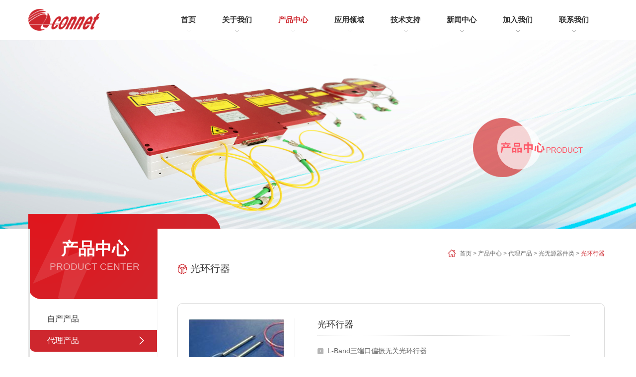

--- FILE ---
content_type: text/html
request_url: http://www.shconnet.com.cn/0bd468b1-1923-7b74-cfc5-278c1a86a391/
body_size: 10479
content:
<!DOCTYPE html>
<html>
<head>
    <meta charset="utf-8">
    <meta http-equiv="X-UA-Compatible" content="IE=edge" />
    <title>光环行器</title>
    <meta name="keywords" content="光环行器" />
    <meta name="description" content="光环行器" />
    <link rel="shortcut icon" href="/images/favicon.ico">
    <link rel="stylesheet" href="/css/style.css" />
    <link rel="stylesheet" href="/css/jquery.mCustomScrollbar.css" />
    <!--[if lt IE 9]>
    <script src="http://apps.bdimg.com/libs/html5shiv/r29/html5.min.js"></script>
    <script src="http://apps.bdimg.com/libs/respond.js/1.4.2/respond.min.js"></script>
    <![endif]-->
	<meta name="baidu-site-verification" content="code-p54CERlj6x" />
    <link rel="shortcut icon" href="/images/favicon.ico">
<meta name="baidu-site-verification" content="2n3VDmikj5" />
<script>
(function(){
    var bp = document.createElement('script');
    var curProtocol = window.location.protocol.split(':')[0];
    if (curProtocol === 'https') {
        bp.src = 'https://zz.bdstatic.com/linksubmit/push.js';
    }
    else {
        bp.src = 'http://push.zhanzhang.baidu.com/push.js';
    }
    var s = document.getElementsByTagName("script")[0];
    s.parentNode.insertBefore(bp, s);
})();
</script>
<meta baidu-gxt-verify-token="2b224b14b6261afcd0c55817758e4b6e">
</head>
<body>
    <nav class="nav container">
        <span class="logo"><a href="/"><img src="/images/logo.png" alt="上海瀚宇光纤通信技术有限公司" />
</a></span>
        <ul>
            <li><a href="/">首页</a></li>
            <li>
                <a href="/about.shtml">关于我们</a>
                <div class="subnav">
                    
                            <a href="/about.shtml">公司简介</a>
                        
                            <a href="/honor.shtml">企业荣誉</a>
                        
                            <a href="/2a584903-27c8-b34e-4a7b-f2821130c2e3.shtml">知识产权</a>
                        
                            <a href="/history.shtml">企业大事</a>
                        
                            <a href="/bearing.shtml">企业风采</a>
                        
                </div>
            </li>
            <li style="position: static;" class="active">
                <a href="/product/">产品中心
</a>
                <div class="navmenu">
                    <div class="container">
                        <div class="li-1">
                            <fieldset class="t1">
                                <legend align="center">自产产品</legend>
                            </fieldset>
                            
                                    <dl>
                                        <dt><a href="/product/">明星产品</a></dt>
                                        <dd>
                                            
                                                    <a href="/49efd128-5199-8a9f-ad03-1ebc0ad075e1/">New！2um波段准连续（QCW）光纤激光器</a>
                                                
                                                    <a href="/d3a022c3-b4b3-64f2-602a-97e7b0c91c03/">冷原子用单频光纤激光器</a>
                                                
                                                    <a href="/3443ba25-5e83-6807-021d-d336202bbb21/">CoSF-D型窄线宽单频光纤激光器</a>
                                                
                                                    <a href="/jgq0710/">长脉冲单频保偏光纤激光器</a>
                                                
                                        </dd>
                                    </dl>
                                
                                    <dl>
                                        <dt><a href="/product/">激光雷达光源</a></dt>
                                        <dd>
                                            
                                                    <a href="/3f707496-f3d2-1837-bb4e-1bde17f56e1a/">相干激光雷达光源</a>
                                                
                                                    <a href="/1752d15e-dd71-1595-7e68-925cec02524e/">非相干激光雷达光源</a>
                                                
                                                    <a href="/cyjgldgy/">车用激光雷达光源</a>
                                                
                                        </dd>
                                    </dl>
                                
                                    <dl>
                                        <dt><a href="/product/">激光光源</a></dt>
                                        <dd>
                                            
                                                    <a href="/eebbc2ba-b01b-cf69-41c7-9c4a06aaaf9a/">ASE光源</a>
                                                
                                                    <a href="/877dce62-4ee9-36f3-46b4-2a912c2f9b33/">单模泵浦光源</a>
                                                
                                                    <a href="/6e630539-aabc-b83f-80e8-f24a40eb4e17/">多模泵浦光源</a>
                                                
                                                    <a href="/69608a87-ce68-ec3e-9845-ac65397e6f9d/">单模半导体激光光源</a>
                                                
                                                    <a href="/b67ae57d-f5b0-5ab5-ce9b-809c4b84e03f/">单频半导体激光光源</a>
                                                
                                                    <a href="/4f8aba4d-184e-44b4-692f-685549dcbf66/">DFB型半导体激光光源</a>
                                                
                                                    <a href="/66bf0b3a-7d8f-222d-257c-f4744d9dbc77/">SLD宽带光源</a>
                                                
                                                    <a href="/3b005f61-1066-0c8f-1e36-b6cb782345dc/">可调谐激光光源</a>
                                                
                                                    <a href="/9a5eefeb-1b16-3ac3-3ce7-6d0e369182fb/">2um测试光源</a>
                                                
                                        </dd>
                                    </dl>
                                
                                    <dl>
                                        <dt><a href="/product/">窄线宽单频光纤激光器 </a></dt>
                                        <dd>
                                            
                                                    <a href="/14799d53-cd6b-c838-23c8-7c6bbea66d6e/">冷原子用单频光纤激光器</a>
                                                
                                                    <a href="/6091967b-e2d1-6374-6378-c9aa9e30a8fd/">CoSF-D-YB系列</a>
                                                
                                                    <a href="/e463baa4-11ee-ec79-d5c5-0a23e190cafb/">CoSF-D-ER系列</a>
                                                
                                                    <a href="/abce69ac-a3f4-861d-7a5b-80d883f5b3e2/">CoSF-D-EY系列</a>
                                                
                                                    <a href="/fd64f63c-b038-35d8-730f-43605d657535/">CoSF-D-TM系列</a>
                                                
                                                    <a href="/6d58b286-9e71-4399-c6b8-766973775c8a/">CoSF-R-YB系列</a>
                                                
                                                    <a href="/dc4952c7-1a7f-a4a1-cee3-1145d728ff3f/">CoSF-R-ER系列</a>
                                                
                                                    <a href="/e9cdc9ce-2dd5-7208-6a22-f7572a80df52/">CoSF-R-TM系列</a>
                                                
                                        </dd>
                                    </dl>
                                
                                    <dl>
                                        <dt><a href="/product/">1.0um波段光纤激光器</a></dt>
                                        <dd>
                                            
                                                    <a href="/21089cc5-7c0a-4cc1-caff-5ea25f30c255/">宽谱(nm)连续光纤激光器</a>
                                                
                                                    <a href="/770285ff-6b98-b30c-4936-8bbbfec7f288/">锁模光纤激光器（ps/fs）</a>
                                                
                                                    <a href="/089bbe2a-b06f-0bd6-4777-9e406eac9f2e/">纳秒（ns）脉冲光纤激光器 </a>
                                                
                                                    <a href="/2ab1d8c1-d6f8-3ca8-0b90-fa178bbcb5c6/">拉曼光纤激光器</a>
                                                
                                        </dd>
                                    </dl>
                                
                                    <dl>
                                        <dt><a href="/product/">1.5um波段光纤激光器</a></dt>
                                        <dd>
                                            
                                                    <a href="/83fd304f-1c86-d79f-8c6c-c9fbb0b00cb3/">宽谱(nm)连续光纤激光器</a>
                                                
                                                    <a href="/42534a24-3ebe-58b4-1f3b-e5bf69d50ca9/">锁模光纤激光器（ps/fs）</a>
                                                
                                                    <a href="/a1207f6e-16eb-e171-73a8-650ee451f545/">纳秒（ns）脉冲光纤激光器</a>
                                                
                                                    <a href="/ce149327-334d-03e8-81e0-df43adcde31d/">拉曼光纤激光器</a>
                                                
                                        </dd>
                                    </dl>
                                
                                    <dl>
                                        <dt><a href="/product/">2.0um波段光纤激光器</a></dt>
                                        <dd>
                                            
                                                    <a href="/0cfe1beb-8a10-506f-1462-df5c7c636f5b/">New！ 准连续（QCW）光纤激光器</a>
                                                
                                                    <a href="/762485e7-d1fd-949a-e2c2-f36045dcf7f5/">窄线宽(MHz/GHz)连续光纤激光器</a>
                                                
                                                    <a href="/88873ced-547e-9c59-b7b2-934edc775841/">锁模光纤激光器（ps/fs）</a>
                                                
                                                    <a href="/3e5290b0-2b7c-291d-38f0-bd46ed2bd5c7/">纳秒（ns）脉冲光纤激光器</a>
                                                
                                                    <a href="/5b0801a1-db4b-327e-7f81-a439d85aa8c2/">拉曼光纤激光器</a>
                                                
                                        </dd>
                                    </dl>
                                
                                    <dl>
                                        <dt><a href="/product/">1.0um波段光纤放大器</a></dt>
                                        <dd>
                                            
                                                    <a href="/85d1dfd7-967c-dd6f-bed3-18b513d5c6c0/">高功率单频保偏光纤放大器</a>
                                                
                                                    <a href="/mcgqfdq/">脉冲光纤放大器</a>
                                                
                                        </dd>
                                    </dl>
                                
                                    <dl>
                                        <dt><a href="/product/">1.5um波段光纤放大器</a></dt>
                                        <dd>
                                            
                                                    <a href="/98aa5322-18fc-e7c9-77e9-3d068ae8d793/">高功率单频保偏光纤放大器</a>
                                                
                                                    <a href="/ab391372-43aa-759e-0495-c3b3b8d1474e/">EDFA掺铒光纤放大器</a>
                                                
                                                    <a href="/f22db48d-bf41-febc-a4ac-e6cbcd74487f/">EYDFA铒镱共掺光纤放大器</a>
                                                
                                                    <a href="/mcgqfdq1_5/">脉冲光纤放大器</a>
                                                
                                                    <a href="/f38d71be-a8ea-9446-7a84-9d9f0846c194/">拉曼光纤放大器</a>
                                                
                                        </dd>
                                    </dl>
                                
                                    <dl>
                                        <dt><a href="/product/">2.0um波段光纤放大器</a></dt>
                                        <dd>
                                            
                                                    <a href="/7e7bae18-aaca-ca03-1f10-0d6d8f55997e/">高功率单频保偏光纤放大器</a>
                                                
                                                    <a href="/77a2dc14-6e54-3259-0777-66595f0108e0/">高功率连续掺铥光纤放大器</a>
                                                
                                                    <a href="/gqfdq/">脉冲光纤放大器</a>
                                                
                                        </dd>
                                    </dl>
                                
                                    <dl>
                                        <dt><a href="/product/">光纤光栅</a></dt>
                                        <dd>
                                            
                                                    <a href="/c4def40e-efb7-e1e4-9935-f809e61e24d7/">高功率双包层光纤光栅</a>
                                                
                                                    <a href="/f8073ada-3901-d21b-f9a3-4e9f12d6be60/">相移光栅</a>
                                                
                                                    <a href="/dd2b182b-b152-a2e9-4e3f-383d592d8432/">超快脉冲展宽器</a>
                                                
                                                    <a href="/3989b544-d999-86a2-30c5-69c771e03b8f/">超窄带光纤滤波器</a>
                                                
                                                    <a href="/510ca5ac-ef85-b8e9-e5ff-6912b10ca2dc/">色散补偿啁啾光纤光栅</a>
                                                
                                        </dd>
                                    </dl>
                                
                                    <dl>
                                        <dt><a href="/product/">光器件</a></dt>
                                        <dd>
                                            
                                                    <a href="/20d8f853-92ff-9279-3d6b-9ff2db463a5b/">光电探测器</a>
                                                
                                                    <a href="/b8d20d48-2858-824f-91e0-7bc232d2cb4d/">包层功率剥离器</a>
                                                
                                                    <a href="/27a6521d-9def-5f59-55f4-68fd8c57c477/">光纤端帽（Endcap）</a>
                                                
                                                    <a href="/52cbf3b2-a1b1-5006-bdbf-6e2e3522d698/">模场适配器</a>
                                                
                                                    <a href="/e6f4de9f-619f-6dba-90af-3288452d1b6e/">保偏光纤跳线</a>
                                                
                                        </dd>
                                    </dl>
                                
                                    <dl>
                                        <dt><a href="/product/">光调制器/外调制解决方案</a></dt>
                                        <dd>
                                            
                                                    <a href="/3f3c4391-4c52-b181-8738-841ec33b6d09/">光相位调制器</a>
                                                
                                                    <a href="/gqdtzq/">光强度调制器</a>
                                                
                                                    <a href="/2ddcc4e4-b680-afd0-8a3f-65f388d1d08c/">射频放大器</a>
                                                
                                        </dd>
                                    </dl>
                                
                                    <dl>
                                        <dt><a href="/product/">定制产品服务</a></dt>
                                        <dd>
                                            
                                                    <a href="/a64c2bc0-bf21-d884-ba9e-4d2f9ffece9c/">光纤激光器</a>
                                                
                                                    <a href="/149a15c3-646a-aac9-4122-5360cd6a2e44/">光纤放大器</a>
                                                
                                                    <a href="/27c496ed-c721-acc8-09ca-9c325f2cf20d/">激光光源</a>
                                                
                                                    <a href="/7d2b6ad5-fddd-8917-42c9-8c379515a617/">其他</a>
                                                
                                        </dd>
                                    </dl>
                                

                            
                        </div>

                        <div class="li-1 li-2">
                            <fieldset class="t1">
                                <legend>代理产品</legend>
                            </fieldset>
                            <dl>
                                <dd>
                                    
                                            <a href="/ffe89371-01f0-9d2d-0a54-f63134917f8b/">新品推荐（New）</a>
                                        
                                            <a href="/fd0bce14-1743-5ed2-6abd-7ba37d2c6a09/">特种光纤类</a>
                                        
                                            <a href="/5743eae0-0a91-aa8d-71f7-49cbcc407f7d/">高功率光纤器件类</a>
                                        
                                            <a href="/ee5dc464-1cc4-e547-e86f-78b33a1fc148/">光纤切割/熔接/处理设备类</a>
                                        
                                            <a href="/9015f815-e9c5-384e-6ea5-a1bd33c40a20/">半导体激光器类&SLD</a>
                                        
                                            <a href="/157afd60-a984-f2cc-5785-ef17158c2dd4/">高功率激光耦合/传输类</a>
                                        
                                            <a href="/1356c8b4-8cdd-a4b2-34ce-fdbcb9df3af0/">LiNbO3光调制器</a>
                                        
                                            <a href="/686b84ab-ec36-0c72-05f7-45d49413f390/">光无源器件类</a>
                                        
                                            <a href="/96951637-8045-8222-7a42-c85de7eb036e/">干涉型光纤传感/OCT类</a>
                                        
                                            <a href="/0a63c9e0-67fc-2c6f-be0a-c031f670c705/">偏振控制/偏振保持类</a>
                                        
                                            <a href="/fc8f0f83-8e1d-5422-f912-a0db4398f2ed/">蓝光激光器</a>
                                        
                                            <a href="/239964cf-24f2-4005-5dd5-a0ff16d3ebea/">Denslight激光器</a>
                                        
                                </dd>
                            </dl>
                        </div>
                        <a href="javascript:;" class="gb"><img src="/images/gb.png" /></a>
                    </div>
                </div>
            </li>
            <li style="position: static;">
                <a href="/application/">应用领域</a>
                <div class="navmenu">
                    <div class="container">
                        <div class="li-1 li-3">
                            <fieldset class="t1">
                                <legend align="center">应用领域</legend>
                            </fieldset>
                            
                                    <dl>
                                        <dt type=""><a href="/application/">激光雷达市场</a></dt>
                                        <dd class="yyerji">
                                            
                                                    <a href="/54cf8748-d059-0029-8740-e54c12674ac7/5e7b72aa-4337-ddcd-5010-877828f0b9d7.shtml">无人驾驶汽车雷达</a>
                                                
                                                    <a href="/54cf8748-d059-0029-8740-e54c12674ac7/d6352487-9574-f161-5c82-534ab53735d0.shtml">相干多普勒测风雷达</a>
                                                
                                                    <a href="/54cf8748-d059-0029-8740-e54c12674ac7/4b1e9146-91d4-3ab8-5400-a7dd6556f948.shtml">激光测距、3D扫描雷达</a>
                                                
                                        </dd>
                                    </dl>
                                
                                    <dl>
                                        <dt type=""><a href="/application/">光纤传感市场</a></dt>
                                        <dd class="yyerji">
                                            
                                                    <a href="/3c5839da-0da4-5699-9c33-a8199e0ddc60/52dc566e-df10-d991-e39e-43de0afa164d.shtml">BOTDR分布式光纤温度和应变传感系统</a>
                                                
                                                    <a href="/3c5839da-0da4-5699-9c33-a8199e0ddc60/a416c9bc-b555-aaa6-1534-1ea46c7a67ad.shtml">DTS分布式光纤拉曼温度传感系统</a>
                                                
                                                    <a href="/3c5839da-0da4-5699-9c33-a8199e0ddc60/3003014e-8af1-8563-fc13-c4967eee1909.shtml">分布式光纤光栅传感系统</a>
                                                
                                                    <a href="/3c5839da-0da4-5699-9c33-a8199e0ddc60/1b33e812-5d7b-4ca1-138f-3342329f4614.shtml">石油和天然气传感领域</a>
                                                
                                        </dd>
                                    </dl>
                                
                                    <dl>
                                        <dt type=""><a href="/application/">科研高校实验研究</a></dt>
                                        <dd class="yyerji">
                                            
                                                    <a href="/4127f829-0f9b-45ee-d3e8-bd67d9b3ef86/ad338a0a-158b-6d97-1bbf-18a73d71e8be.shtml">实验室常用工具</a>
                                                
                                                    <a href="/4127f829-0f9b-45ee-d3e8-bd67d9b3ef86/c23aceb3-8848-d268-761d-464e919b6751.shtml">测试和测量设备</a>
                                                
                                                    <a href="/4127f829-0f9b-45ee-d3e8-bd67d9b3ef86/ca5ffb39-914f-33df-fb10-b07eaea4b21f.shtml">光纤熔接和光纤处理设备</a>
                                                
                                        </dd>
                                    </dl>
                                
                                    <dl>
                                        <dt type=""><a href="/application/">工业光纤激光市场</a></dt>
                                        <dd class="yyerji">
                                            
                                                    <a href="/284e2450-0950-ad28-8a3c-ca2897bb7e4c/40ee1cef-399a-415a-f482-c0dd69c63d65.shtml">脉冲光纤激光器</a>
                                                
                                                    <a href="/284e2450-0950-ad28-8a3c-ca2897bb7e4c/486c3c69-c041-9937-1c34-184fcf6f6ad4.shtml">连续光纤激光器</a>
                                                
                                                    <a href="/284e2450-0950-ad28-8a3c-ca2897bb7e4c/145fd3fa-3dd3-19f8-4ecc-4e3101444390.shtml">高功率蓝光激光器</a>
                                                
                                        </dd>
                                    </dl>
                                
							<dl>
							 
								<dt class="nolink"><a href="/application/">CATV市场</a></dt>
								
								<dt class="nolink"><a href="/application/">空间激光通信</a></dt>
								
								<dt class="nolink"><a href="/application/">微波光子学  </a></dt>
								
							</dl>
                        </div>
                        <a href="javascript:;" class="gb"><img src="/images/gb.png" /></a>
                    </div>
                </div>
            </li>
            <li>
                <a href="/support/">技术支持</a>
                <div class="subnav">
                    <a href="/support/">资源共享</a>
                    <a href="/service.shtml">售后服务</a>
                </div>
            </li>
            <li>
                <a href="/news/">新闻中心</a>
                <div class="subnav">
                    <a href="/pronews/">产品新闻</a><a href="/94e8cdbc-0587-aa3f-902e-066ee5fce5f9/">产品讲堂</a><a href="/company/">公司动态</a><a href="/industry/">行业资讯</a>
                </div>
            </li>
            </li>
            <li>
                <a href="/join/">加入我们</a>
                <div class="subnav">
                    <a href="/join/">岗位招聘</a>
                    <a href="/join-02.shtml">薪资福利</a>
                </div>
            </li>
            <li>
                <a href="/contact.shtml">联系我们</a>
                <div class="subnav">
                    <a href="/contact.shtml">联系方式</a><a href="/message.shtml">信息反馈</a>
                </div>
            </li>
        </ul>
    </nav>

    <section class="page-banner">
        <p class="pic"><img src="/UpLoadFile/20240826/2049f28e-5f0c-405a-b982-a4635e772950.jpg" /></p>
    </section>

    <div class="container clearfix">
        <aside class="pro-left">
            <div class="title">
                <h3>产品中心
</h3>
                <p>PRODUCT CENTER</p>
            </div>
            <div class="submenu">
                <ul>
                    <li>
                        <a href="/product/">自产产品</a>

                    </li>

                    <li class="active">
                        <a href="/product-02/">代理产品</a>
                        
                                <div class="submenu-two  subblock">
                                    <a href="javascript:void(0)">新品推荐（New）</a>
                                    <div class="submenu-three">
                                        
                                                <a href="/5242ad6d-7f31-0ca4-4033-c8492bac12a1/" title="第十代GenX系列双包层掺镱光纤 " id="340">第十代GenX系列双包层掺镱光纤 </a>
                                            
                                                <a href="/3d6ab2d2-a892-ca8d-1bef-360eda5ef701/" title="三包层掺镱光纤" id="351">三包层掺镱光纤</a>
                                            
                                                <a href="/bd3602ea-5d05-3637-890e-cee15d5a0a69/" title="高功率高亮度蓝光激光器" id="352">高功率高亮度蓝光激光器</a>
                                            
                                    </div>
                                </div>
                            
                                <div class="submenu-two  subblock">
                                    <a href="javascript:void(0)">特种光纤类</a>
                                    <div class="submenu-three">
                                        
                                                <a href="/ae5a5a5b-5eaa-223f-9ccc-342747b3742c/" title="医用光纤" id="338">医用光纤</a>
                                            
                                                <a href="/0f786aa4-227e-795d-2d69-9f504ed64fa4/" title="NuPOWER系列掺杂光纤" id="45">NuPOWER系列掺杂光纤</a>
                                            
                                                <a href="/e2c6ecb7-9621-06a2-cd02-9efcd51478fe/" title="NuPANDA系列保偏光纤" id="44">NuPANDA系列保偏光纤</a>
                                            
                                                <a href="/93f9d214-4c48-a950-3895-f281a59d60d6/" title="NuBEAM系列传输光纤" id="43">NuBEAM系列传输光纤</a>
                                            
                                                <a href="/71dc1d12-d21c-ba79-2b55-0dbedcd6d7f6/" title="NuSENSOR系列传感光纤" id="42">NuSENSOR系列传感光纤</a>
                                            
                                                <a href="/a451899d-05d8-65bb-544e-bb426f2e1a9e/" title="EyeSafe系列稀土掺杂光纤" id="41">EyeSafe系列稀土掺杂光纤</a>
                                            
                                                <a href="/87045384-03ef-efe6-adda-f026795384f0/" title="无源匹配型光纤" id="40">无源匹配型光纤</a>
                                            
                                                <a href="/4a059c46-477c-3faa-11dd-d768040818fe/" title="特种单模光纤 " id="39">特种单模光纤 </a>
                                            
                                    </div>
                                </div>
                            
                                <div class="submenu-two  subblock">
                                    <a href="javascript:void(0)">高功率光纤器件类</a>
                                    <div class="submenu-three">
                                        
                                                <a href="/159bcfe2-9668-6a38-70c0-bb383ad1655e/" title="ITF Technologies公司高功率光纤器件" id="37">ITF Technologies公司高功率光纤器件</a>
                                            
                                    </div>
                                </div>
                            
                                <div class="submenu-two  subblock">
                                    <a href="javascript:void(0)">光纤切割/熔接/处理设备类</a>
                                    <div class="submenu-three">
                                        
                                                <a href="/f4c06f21-6b81-e866-be68-331e1a60ab40/" title="光纤加工处理设备类" id="38">光纤加工处理设备类</a>
                                            
                                    </div>
                                </div>
                            
                                <div class="submenu-two  subblock">
                                    <a href="javascript:void(0)">半导体激光器类&SLD</a>
                                    <div class="submenu-three">
                                        
                                                <a href="/04828b7e-b4ed-18db-858f-84f797307f51/" title="Superlum公司SLD(SLED)模块" id="204">Superlum公司SLD(SLED)模块</a>
                                            
                                                <a href="/551f8723-1af6-d9b7-89b6-2cba4bb62a43/" title="3SP激光器" id="203">3SP激光器</a>
                                            
                                                <a href="/e775d2ee-94bd-c2ab-af22-bc349e9236b9/" title="Lumics 激光器" id="200">Lumics 激光器</a>
                                            
                                    </div>
                                </div>
                            
                                <div class="submenu-two  subblock">
                                    <a href="javascript:void(0)">高功率激光耦合/传输类</a>
                                    <div class="submenu-three">
                                        
                                                <a href="/7e60ea80-75de-3b14-7c19-2ca3276ceb19/" title="Optoskand高功率激光到光纤耦合传输类产品" id="32">Optoskand高功率激光到光纤耦合传输类产品</a>
                                            
                                                <a href="/0292e3eb-49ab-d24e-9c1b-ee2e392cc187/" title="OZ公司激光到光纤耦合传输产品" id="31">OZ公司激光到光纤耦合传输产品</a>
                                            
                                    </div>
                                </div>
                            
                                <div class="submenu-two  subblock">
                                    <a href="javascript:void(0)">LiNbO3光调制器</a>
                                    <div class="submenu-three">
                                        
                                                <a href="/13ee813c-d47e-3741-0d08-f58a76220f41/" title="iXblue强度/光调制器" id="30">iXblue强度/光调制器</a>
                                            
                                                <a href="/9e5615e7-19b9-2c6a-4512-d6d4cc538740/" title="偏压控制器(Bias Controller)" id="29">偏压控制器(Bias Controller)</a>
                                            
                                                <a href="/ef1ba7e8-d954-6c0d-7ef2-2c85fa72b6a8/" title="RF（射频）驱动器 （RF Driver）" id="116">RF（射频）驱动器 （RF Driver）</a>
                                            
                                                <a href="/553301f2-f4f2-d04e-739a-b32e63515e8a/" title="ModBox系统整体解决方案 " id="84">ModBox系统整体解决方案 </a>
                                            
                                    </div>
                                </div>
                            
                                <div class="submenu-two  subblock">
                                    <a href="javascript:void(0)">光无源器件类</a>
                                    <div class="submenu-three">
                                        
                                                <a href="/gqzzq/" title="光纤准直器" id="28">光纤准直器</a>
                                            
                                                <a href="/16221581-8033-21cc-3573-4d5038e42abc/" title="光纤跳线" id="27">光纤跳线</a>
                                            
                                                <a href="/0fdb3046-7ab8-e037-3149-8fd472615874/" title="光纤适配器" id="26">光纤适配器</a>
                                            
                                                <a href="/421fd151-e239-f388-31af-7e57c2ce610e/" title="光纤滤波器" id="85">光纤滤波器</a>
                                            
                                                <a href="/6cd8ca8e-150d-c282-8e8f-8e8ab94c19e6/" title="光衰减器 " id="86">光衰减器 </a>
                                            
                                                <a href="/0bd468b1-1923-7b74-cfc5-278c1a86a391/" title="光环行器" id="87">光环行器</a>
                                            
                                                <a href="/4cf73dd6-8dc5-2aab-637b-1191e5222c68/" title="光隔离器" id="88">光隔离器</a>
                                            
                                                <a href="/48736a3f-ffb6-b024-53a5-dbf31b31a647/" title="光分路器" id="89">光分路器</a>
                                            
                                                <a href="/998b4cfd-0fb7-693d-c962-94edb514df85/" title="波分复用器" id="90">波分复用器</a>
                                            
                                                <a href="/888ace37-37ee-869f-e3de-504fed484d9f/" title="保偏器件" id="91">保偏器件</a>
                                            
                                    </div>
                                </div>
                            
                                <div class="submenu-two  subblock">
                                    <a href="javascript:void(0)">干涉型光纤传感/OCT类</a>
                                    <div class="submenu-three">
                                        
                                                <a href="/7825084b-dcb1-d588-8ad4-17db7f6e555d/" title="PZT光纤拉伸器-Fiber Strecher" id="25">PZT光纤拉伸器-Fiber Strecher</a>
                                            
                                                <a href="/33f0182e-d1bc-7e3a-d8c0-77f253d5e941/" title="全光纤干涉仪-Fiber Interferometer" id="24">全光纤干涉仪-Fiber Interferometer</a>
                                            
                                    </div>
                                </div>
                            
                                <div class="submenu-two  subblock">
                                    <a href="javascript:void(0)">偏振控制/偏振保持类</a>
                                    <div class="submenu-three">
                                        
                                                <a href="/7d7daf26-af1a-2f35-ef6b-7f8cb64cd683/" title="保偏光纤器件" id="296">保偏光纤器件</a>
                                            
                                                <a href="/e4a9b86d-05e2-f603-145c-62ee2e24a32b/" title="偏振控制类器件和模块" id="293">偏振控制类器件和模块</a>
                                            
                                                <a href="/e8cbd93d-ed46-f7b2-178c-f5ec158349c0/" title="其它" id="292">其它</a>
                                            
                                    </div>
                                </div>
                            
                                <div class="submenu-two  subblock">
                                    <a href="javascript:void(0)">蓝光激光器</a>
                                    <div class="submenu-three">
                                        
                                                <a href="/e006e2b0-8663-1211-a863-06a69a84f089/" title="NUBURU蓝光激光器" id="174">NUBURU蓝光激光器</a>
                                            
                                    </div>
                                </div>
                            
                                <div class="submenu-two  subblock">
                                    <a href="javascript:void(0)">Denslight激光器</a>
                                    <div class="submenu-three">
                                        
                                                <a href="/3820e553-f747-5758-56f9-1fc51b236bc7/" title="超窄线宽单频激光器 " id="108">超窄线宽单频激光器 </a>
                                            
                                                <a href="/15b539ae-ab6f-157d-99d8-8368c517bb9a/" title="SLED模块/宽带光源" id="250">SLED模块/宽带光源</a>
                                            
                                    </div>
                                </div>
                            
                    </li>
                </ul>
            </div>

            <div class="pro-search">
                <input type="text" id="" value="" class="inputfrom" placeholder="请输入搜索关键字" />
                <a href="javascript:void(0)" class="btn">搜索</a>
            </div>

        </aside>

        <div class="pro-right clearfix">
            <p class="cur">
                <img src="/images/pro-ico5.jpg"> <a href="/">首页</a> > <a href="/product/">产品中心
</a> > <a href="/product-02/">代理产品</a> > <a href="/product-02/">光无源器件类</a> > <span>光环行器</span>
            </p>
            <h2 class="title"><img src="/images/pro-ico6.jpg">光环行器</h2>
            <ul class="list-product-2 clearfix">
                
                        <li>
                            <div class="box clearfix">
                                <div class="pic">
                                    <img src="/UpLoadFile/20171009/c7a8302a-9641-46c1-9393-5f06699abdf1.jpg" class="vcenter">
                                </div>
                                <div class="txtwarp">
                                    <div class="tit">
                                        <h3><a href="javascript:void(0)">光环行器</a></h3>

                                    </div>
                                    <div class="tit02">
                                        
                                                <a href="/3c6b81b3-ca20-bdd7-aba6-9c2e9376c94d/730c3f5a-bc5d-87a1-8860-cf797ce8d9b8.shtml">L-Band三端口偏振无关光环行器</a>
                                            
                                                <a href="/3c6b81b3-ca20-bdd7-aba6-9c2e9376c94d/ce4a0a30-b149-81f6-0564-b75e40f2e984.shtml">C+L波段三端口偏振无关光环行器</a>
                                            
                                                <a href="/3c6b81b3-ca20-bdd7-aba6-9c2e9376c94d/80b38ada-6d7b-a16b-f0c7-6c28e107e23b.shtml">三端口偏振无关光环行器1310/1550nm</a>
                                            
                                    </div>
                                </div>

                            </div>
                            <p class="line"></p>
                            <div class="boxhide">
                                <p class="arrow"><img src="/images/sj.png"></p>
                                <div class="bullet">
                                    <div class="cont1">
                                        
                                                <a href="/3c6b81b3-ca20-bdd7-aba6-9c2e9376c94d/730c3f5a-bc5d-87a1-8860-cf797ce8d9b8.shtml">L-Band三端口偏振无关光环行器</a>
                                            
                                                <a href="/3c6b81b3-ca20-bdd7-aba6-9c2e9376c94d/ce4a0a30-b149-81f6-0564-b75e40f2e984.shtml">C+L波段三端口偏振无关光环行器</a>
                                            
                                                <a href="/3c6b81b3-ca20-bdd7-aba6-9c2e9376c94d/80b38ada-6d7b-a16b-f0c7-6c28e107e23b.shtml">三端口偏振无关光环行器1310/1550nm</a>
                                            
                                                <a href="/3c6b81b3-ca20-bdd7-aba6-9c2e9376c94d/6434c8ce-be02-91e2-46a3-29be8b5b289c.shtml">保偏光环行器1310/1550nm</a>
                                            
                                    </div>
                                </div>
                            </div>
                        </li>
                    

            </ul>
        </div>
    </div>

    <footer class="footer clearfix">
        <div class="container">
            <div class="leftsidebar">
                <p>
	<img src="/images/logo2.png" /> 
</p>
<p>
	版权所有&copy;上海瀚宇光纤通信技术有限公司、上海科乃特激光科技有限公司<br />
<a href="https://beian.miit.gov.cn/#/Integrated/index" target="_blank">沪ICP备05023164号-1</a> 
</p>
<p style="text-align:center;line-height:36px;">
	<img style="vertical-align:middle;margin:0 10px 0 0;" src="https://img01.71360.com/file/read/www2/M00/45/56/rBwBEmRbUrWAf2q1AAAh6qLx-ec676.png" width="18" height="static" /><span style="font-size:14px;color:#fff;vertical-align:middle;opacity:0.7;"><a href="https://www.beian.gov.cn/portal/index.do" target="_blank"><span style="color:#000000;font-size:12px;">沪公网安备31011202010572号</span></a></span>
</p>
<p>
	上海瀚宇光纤通信技术有限公司主营：<strong>光纤放大器</strong>、<strong>掺铥光纤激光器</strong>、<strong>光调制器</strong>、<strong><a href="http://www.shconnet.com.cn/" target="_blank">激光雷达</a></strong>、单频光纤激光器、脉冲光纤放大器等产品，全力为激光雷达、光调制器、高性能光纤放大器/激光器的研发测试测量、光谱分析、光纤通信等领域提供创新的产品解决方案。
</p>
<p>
	<br />
</p>

            </div>
            <div class="rightsidebar">
                <img src="/images/weixin.jpg" width="121" height="121" align="right" alt="" /> 
<p>
	上海市闵行区景谷路410号联东U谷9号楼
</p>
<p>
	021-61270288 <img src="/images/ico-2.png" /> 
</p>
<p>
	<span style="white-space:normal;">13761078163&nbsp;&nbsp;</span><img src="/UpLoadFile/20221027/691a373d-f881-45f6-bf95-f611fda097d5.png" alt="" style="white-space:normal;" /> 
</p>
<p>
	021-61270289 <img src="/images/ico-3.png" /> 
</p>
<p>
	sales@shconnet.com.cn <img src="/images/ico-4.png" /> 
</p>

            </div>
        </div>
    </footer>
    <section class="search_mask" style="display:none">
        <div class="s_box">
            <p class="text1">请输入搜索关键字</p>
            <a href="javascript:;" id="sure">确定</a>
        </div>
    </section>
    <script type="text/javascript" src="/js/jquery.js"></script>
    <script type="text/javascript" src="/js/public.js"></script>
    <script src="/js/jquery.mCustomScrollbar.concat.min.js" type="text/javascript" charset="utf-8"></script>
    <script type="text/javascript">

        $(".cont1").each(function () {
            if ($(this).find("a").length <= 3) {
                $(this).parents(".boxhide").remove();
            }
            if ($(this).find("a").length > 10) {

                $(this).mCustomScrollbar();
                $("#cont2").mCustomScrollbar({
                    horizontalScroll: true
                });

            }else{
				$(this).parent().css( "height", "" + parseInt((parseInt($(this).find("a").length) * 36)+36)+ "px");
			}
        })

        $(".submenu-two").each(function () {
            if ($(this).find(".submenu-three").find("a").length < 1) {
                $(this).find(".submenu-three").css("height", "0px");
            } else {
                $(this).find(".submenu-three").css("padding", "15px 10px")
            }
        })

    </script>
    <script>
        $(".submenu-three a[id=87]").parent().show();
        $(".submenu-three a[id=87]").parent().prev().addClass("active-2");
        $(".submenu-three a[id=87]").addClass("active-2")
    </script>
</body>
</html>
<script src="/QQ/ServiceQQ.htm" type="text/javascript"></script><script type="text/javascript">
var _zyat = _zyat || [];
_zyat.push(['trackPageView']);
_zyat.push(['enableLinkTracking']);
(function() {
var u="//tm.tmonitor.71360.com/";
_zyat.push(['setTrackerUrl', u+'monitor']);
_zyat.push(['setSiteId', 49369]);
_zyat.push(['setCstId', 48255]);
_zyat.push(['setSiteType', 1]);
var d=document, g=d.createElement('script'), s=d.getElementsByTagName('script')[0];
g.type='text/javascript'; g.async=true; g.defer=true; g.src=u+'monitor.js'; s.parentNode.insertBefore(g,s);
})();
</script> 


--- FILE ---
content_type: text/css
request_url: http://www.shconnet.com.cn/css/style.css
body_size: 10287
content:
* {
    box-sizing: border-box;
    outline: 0;
}

body {
    color: #666;
    font-size: 13px;
    line-height: 24px;
    font-family: "Microsoft YaHei","arial";
    background-color: #fff;
    min-width: 1260px;
}

@font-face {
    font-family: "Walkway Condensed SemiBold";
    src: url("../font/Walkway Condensed SemiBold.woff2") format("woff2"),url("../font/Walkway Condensed SemiBold.woff") format("woff"),url("../font/Walkway Condensed SemiBold.ttf") format("truetype"),url("../font/Walkway Condensed SemiBold.eot") format("embedded-opentype"),url("../font/Walkway Condensed SemiBold.svg") format("svg");
    font-weight: normal;
    font-style: normal;
}

@font-face {
    font-family: "avgr45w";
    src: url("../font/avgr45w.woff2") format("woff2"),url("../font/avgr45w.woff") format("woff"),url("../font/avgr45w.ttf") format("truetype"),url("../font/avgr45w.eot") format("embedded-opentype"),url("../font/avgr45w.svg") format("svg");
}

a {
    color: #666;
    outline: none;
    text-decoration: none;
    -webkit-transition-duration: .3s;
    transition-duration: .3s;
}

    a:hover {
        color: #ce272e;
    }

input {
    -webkit-appearance: none;
}

textarea {
    -webkit-appearance: none;
}

body, div, span, h1, h2, h3, h4, h5, h6, p, em, img, strong, b, small, u, i, center, dl, dt, dd, ol, ul, li, sub, sup, tt, var, del, dfn, ins, kbd, q, s, samp, strike, applet, object, iframe, fieldset, form, label, legend, table, caption, tbody, tfoot, thead, tr, th, td, article, aside, canvas, details, embed, figure, figcaption, footer, header, hgroup, menu, nav, output, ruby, section, summary, time, blockquote, pre, a, abbr, acronym, address, big, cite, code, mark, audio, video, input, textarea, select {
    margin: 0;
    padding: 0;
}

ol, ul {
    list-style: none;
}

img {
    border: 0;
    max-width: 100%;
    vertical-align: middle;
}

table {
    border-collapse: collapse;
    width: 100%;
}

input[type='reset'], input[type='button'], input[type='submit'], input[type='radio'] {
    cursor: pointer;
    outline: none;
}

input[type='checkbox'], input[type='radio'] {
    position: relative;
    vertical-align: middle;
    margin-top: -2px;
    margin-bottom: 1px;
    margin-left: 5px;
    margin-right: 5px;
}

textarea, input[type='email'], input[type='date'], input[type='password'], input[type='text'], input[type='button'] {
    padding: 0;
    color: #666;
    margin: 0;
    outline: none;
}

.vcenter {
    top: 0;
    left: 0;
    right: 0;
    bottom: 0;
    margin: auto;
    display: block;
    max-width: 100%;
    max-height: 100%;
    position: absolute;
    vertical-align: middle;
}

.clearfix:after {
    clear: both;
    height: 0;
    content: "";
    line-height: 0;
    font-size: 0;
    display: block;
}

.container {
    width: 1166px;
    margin: 0 auto;
}

.nav {
    height: 80px;
}

    .nav .logo {
        float: left;
    }

    .nav ul {
        padding-left: 280px;
    }

    .nav li {
        float: left;
        margin-left: 1px;
        padding: 0 26px;
        line-height: 80px;
        position: relative;
        background: url(../images/arrow.jpg) no-repeat center bottom;
    }

        .nav li > a {
            color: #333;
            font-size: 15px;
            font-weight: bold;
            display: inline-block;
            -webkit-transition-duration: 0s;
            transition-duration: 0s;
        }

        .nav li .subnav {
            left: 0;
            top: 80px;
            z-index: 999;
            width: 100%;
            display: none;
            padding: 10px 0;
            padding-bottom: 15px;
            text-align: center;
            position: absolute;
            border-bottom: solid 3px #ce272e;
            background-color:#fff;
            background-color: rgba(255,255,255,0.96);
        }

            .nav li .subnav:before {
                content: "";
                width: 1px;
                height:95%;
                left: 20px;
                top: 10px;
                position: absolute;
                background: rgba(226,54,61,0.25);
            }

            .nav li .subnav > a {
                display: block;
                padding: 5px 10px 5px 30px;
                line-height: 24px;
                font-size: 14px;
                font-weight: normal;
                position: relative;
            }

                .nav li .subnav > a:after {
                    content: "";
                    width: 5px;
                    height: 5px;
                    left: 18px;
                    top: 14px;
                    border-radius: 100%;
                    position: absolute;
                    background: #e2363d;
                }

                .nav li .subnav > a:before {
                    content: "";
                    width: 0;
                    height: 0;
                    right: 0;
                    top: 0;
                    display: none;
                    position: absolute;
                    border-top: 7px solid #fff;
                    border-left: 7px solid transparent;
                }

                .nav li .subnav > a:hover {
                    color: #fff;
                    background: #ce272e;
                }

                    .nav li .subnav > a:hover:after {
                        background: #fff;
                    }

                    .nav li .subnav > a:hover:before {
                        display: block;
                    }

        .nav li:hover > a, .nav li.active > a {
            color: #ce272e;
        }

        .nav li:hover .subnav {
            display: block;
        }

        .nav li:hover > a {
            background: url(../images/arrow-hover.jpg) no-repeat center bottom;
        }

    .nav .navmenu {
        background: #f6f7f9;
        background: rgba(255,255,255,0.96);
        width: 100%;
        min-height: 240px;
        overflow: hidden;
        position: absolute;
        left: 0;
        top: 80px;
        padding: 70px 0;
        display: none;
        z-index: 20;
    }

        .nav .navmenu .container {
            position: relative;
        }

        .nav .navmenu .gb {
            top: -35px;
            right: -40px;
            z-index: 9;
            position: absolute;
        }

        .nav .navmenu .li-1 {
            width: 816px;
            float: left;
            font-size: 14px;
            line-height: 20px;
        }

        .nav .navmenu .t1 {
            border: 0;
            font-size: 18px;
            color: #535252;
            border-top: solid 1px #eaecee;
        }

            .nav .navmenu .t1 legend {
                padding: 0 20px;
            }

        .nav .navmenu dl {
            margin-top: 35px;
            width: 204px;
            float: left;
            min-height: 225px;
            padding: 0 10px 0 10px;
            border-left: solid 1px #ececec;
overflow:hidden;
        }

            .nav .navmenu dl dt {
                font-size: 16px;
            }

                .nav .navmenu dl dt > a {
                    font-weight: bold;
                    color: #000;
                    display: block;
                }

                    .nav .navmenu dl dt > a:hover {
                        color: #ce272e;
                    }

            .nav .navmenu dl dd {
                margin-bottom: 20px;
            }

                .nav .navmenu dl dd a {
                    display: block;
                }

        .nav .navmenu .li-2 {
            width: 320px;
            float: right;
        }

            .nav .navmenu .li-2 legend {
                margin-left: 60px;
            }

            .nav .navmenu .li-2 dl {
                margin-left: 70px;
            }

            .nav .navmenu .li-2 dd > a {
                color: #333;
            }

                .nav .navmenu .li-2 dd > a:hover {
                    color: #ce272e;
                }

        .nav .navmenu .li-3 {
            width: 100%;
        }

            .nav .navmenu .li-3 dl {
                min-width: 220px;
            }

.home-search {
    height: 120px;
    padding-top: 30px;
    padding-left: 165px;
}

    .home-search .inputfrom {
        border: 0;
        color: #666;
        width: 567px;
        font-size: 16px;
        padding: 15px 20px;
        border-radius: 3px;
        background: #f2f2f2;
    }

    .home-search .button {
        border: 0;
        color: #fff;
        height: 50px;
        margin-left: -5px;
        line-height: 50px;
        vertical-align: top;
        padding: 0 50px;
        font-size: 20px;
        background: #ce272e;
        border-bottom-right-radius: 2px;
        border-top-right-radius: 2px;
    }

.home-bg {
    padding: 50px 0 60px 0;
    background: #f2f2f2;
}

.home-title {
    color: #fff;
    text-align: center;
}

    .home-title h3 {
        font-weight: bold;
        font-size: 30px;
        line-height: 40px;
    }

.home-application {
    height: 486px;
    margin-top: 50px;
    padding-top: 50px;
    overflow: hidden;
    background: url(../images/bg.jpg) no-repeat top center;
}


.list-scllor{
    margin-top: 50px;
    overflow: hidden;
}

#box{width:100%; overflow:hidden; position:relative; height: 274px;}
#box ul{width:100000px; overflow:hidden; list-style:none; padding:0; margin:0;}


.home-application .scorll {
    margin-top: 50px;
}

    .home-application .mask {
        width: 274px;
        height: 274px;
        float: left;
        margin: 0 10px;
        padding-top:30px;
        text-align: center;
        position: relative;
        overflow: hidden;
        transition:all 0.4s ease-out;
        background-color: #ce272e;
        background: rgba(205,39,46,0.85);
    }

        .home-application .mask:hover {
        	padding-top:5px;
            background: url(../images/red-bg2.png) repeat-x;
        }
        .home-application .mask:hover .box{display: block;}
        .home-application .mask:hover .title{
        	height:36px;
        	margin-top:0;
        	font-size:18px;
        	line-height:36px;
        }

        .home-application .mask a {
            color: #fff;
            /*width: 100%;
            height: 100%;*/
            /*font-size: 14px;*/
            display: block;
        }

        .home-application .mask span {
           display:inline-block;
           width: 130px;
           height: 130px;
           position: relative;
        }
		.home-application .mask span .i1-h{
			display: none;
		}
		.home-application .mask:hover span .i1{
			display: none;
		}
		.home-application .mask:hover span .i1-h{
			display: block;
		}
        .home-application .mask .title {
            height: 50px;
            font-size: 18px;
            line-height: 50px;
            overflow: hidden;
            margin-top:15px;
        }
        
        .dw{
        	bottom:50px;
        	left:0;
        	width:100%;
        	z-index: 9;
        	position: absolute;
        } 
        .home-application .box{
        	 line-height: 22px;
        	 /*height: 88px;*/
        	 display: none;
        }
		.home-application .box em{font-style:normal;}

    .home-application .slick-prev, .home-application .slick-next {
        width: 35px;
        height: 35px;
        border: 0;
        margin-top: -185px;
    }

    .home-application .slick-prev {
        left: auto;
        right: 53px;
        background: url(../images/left-btn.png) #333;
    }

    .home-application .slick-next {
        right: 18px;
        background: url(../images/right-btn.png) #333;
    }
     .home-application li:hover .dw{
     	bottom:10px;
    	background-color: #ce272e;
        background: rgba(205,39,46,0.85);
    }

        .home-application .slick-prev:hover, .home-application .slick-next:hover {
            background-color: #ce272e;
        }

.home-column {
    padding: 50px 0;
}

    .home-column .title {
        color: #333;
        font-size: 18px;
        font-weight: bold;
        margin-bottom: 20px;
        padding-bottom: 10px;
        position: relative;
        border-bottom: solid 1px #ce272e;
    }

        .home-column .title:after {
            content: "";
            left: 0;
            bottom: 0;
            width: 74px;
            height: 2px;
            position: absolute;
            background-color: #ce272e;
        }

        .home-column .title .more {
            float: right;
            font-size: 12px;
            font-weight: normal;
        }

            .home-column .title .more span {
                color: #fff;
                width: 13px;
                height: 13px;
                text-align: center;
                display: inline-block;
                line-height: 13px;
                border-radius: 100%;
                background: #ce272e;
            }

    .home-column .box {
        color: #333;
        font-size: 14px;
    }

        .home-column .box img {
            margin-right: 15px;
        }

        .home-column .box p {
            text-indent: 2em;
        }

.home-about {
    width: 557px;
    float: left;
}

.home-news {
    font-size: 14px;
    width: 557px;
    float: right;
}

    .home-news li {
        height: 25px;
        line-height: 25px;
        overflow: hidden;
        padding: 0 30px 0 10px;
        background: #f4f4f4;
        margin-top: 1px;
    }

        .home-news li a {
            display: inline-block;
        }

        .home-news li span {
            color: #aeaeae;
            float: right;
            font-family: arial;
        }

        .home-news li:hover {
            background: #ce272e;
        }

            .home-news li:hover a, .home-news li:hover span {
                color: #fff;
            }

    .home-news dl {
        margin-bottom: 10px;
    }

    .home-news dt {
        width: 291px;
        float: left;
    }

        .home-news dt .time {
            width: 66px;
            float: left;
            color: #fff;
            line-height: 20px;
            padding: 7px 0;
            font-family: arial;
            text-align: center;
            background: #ce272e;
            position: relative;
        }

            .home-news dt .time:after {
                content: "";
                width: 100%;
                height: 3px;
                left: 0;
                bottom: -10px;
                position: absolute;
                background: #ce272e;
            }

        .home-news dt .font36 {
            font-size: 36px;
            line-height: 36px;
        }

        .home-news dt .pic {
            width: 220px;
            height: 145px;
            float: right;
            position: relative;
        }

    .home-news dd {
        width: 244px;
        float: right;
    }

        .home-news dd h3 {
            font-size: 14px;
            height: 40px;
            line-height: 40px;
            overflow: hidden;
            -webkit-transition: all .3s ease-out;
            transition: all .3s ease-out;
        }

            .home-news dd h3 a {
                color: #333;
                display: block;
            }

        .home-news dd p {
            height: 60px;
            overflow: hidden;
            line-height: 20px;
            font-size: 13px;
            color: #656565;
        }

        .home-news dd .more {
            margin-top: 15px;
            color: #b6b6b6;
            font-size: 13px;
            display: inline-block;
        }

    .home-news dl dd:hover h3 > a, .home-news dl dd:hover .more {
        color: #ce272e;
    }

.footer {
    color: #454545;
    font-size: 14px;
    padding: 30px 0;
    background: #f6f6f6;
    border-top: solid 40px #f2f2f2;
}

    .footer .leftsidebar {
        width: 50%;
        float: left;
        color: #898989;
        font-size: 12px;
    }

    .footer .rightsidebar {
        text-align: right;
    }

.bd_weixin_popup {
    box-sizing: content-box !important;
    -webkit-box-sizing: content-box !important;
    -moz-box-sizing: content-box !important;
}

.banner {
    width: 100%;
    display: block;
    height: 549px;
    overflow: hidden;
    position: relative;
    text-align: center;
}

    .banner .pic {
        width: 100%;
        height: 549px;
        overflow: hidden;
    }

        .banner .pic span {
            display: block;
            width: 1600px;
            left: 50%;
            height: 549px;
            position: relative;
            text-align: center;
            margin-left: -800px;
        }

    .banner .slick-dots li button {
        width: 12px;
        height: 12px;
        cursor: pointer;
        background: #aeaeae;
        vertical-align: top;
        -webkit-transition: all .3s ease-out;
        transition: all .3s ease-out;
    }

    .banner .slick-dots li.slick-active button {
        background: #ce272e;
    }

    .banner .slick-dots {
        width: 1260px;
        left: 50%;
        margin-left: -630px;
        text-align: center;
        bottom: 55px;
    }

.page-banner {
    width: 100%;
    height: 380px;
    overflow: hidden;
    position: relative;
}

    .page-banner .pic {
        left: 50%;
        top: 0;
        width: 1920px;
        height: 380px;
        position: absolute;
        margin-left: -960px;
    }

.page-bg {
    min-height: 500px;
    background: url(../images/page-bg.jpg) no-repeat top center #f9f9f9;
}

.page-bg-2 {
    min-height: 500px;
    background: url(../images/page-bg-2.jpg) no-repeat top center #f9f9f9;
}

.page-current {
    padding: 17px 0 0 0;
    border-bottom: solid 1px #dbdbdb;
}

    .page-current p {
        float: right;
        width: 30%;
        height: 24px;
        line-height: 24px;
        font-size: 12px;
        text-align: right;
        overflow: hidden;
        margin-top: 10px;
    }

        .page-current p span {
            color: #ce272e;
        }

        .page-current p img {
            margin-right: 5px;
        }

.page-title {
    width: 415px;
    text-align: center;
    margin: 50px auto;
    background: #fff;
    height: 100px;
    padding-top: 30px;
}

    .page-title .tit01 span {
        color: #333;
        padding: 0 10px;
        font-size: 24px;
        height: 24px;
        vertical-align: top;
        overflow: hidden;
        display: inline-block;
    }

    .page-title .tit02 {
        height: 24px;
        margin-top: 5px;
        overflow: hidden;
        font-family: arial;
        color: #adadad;
        font-size: 15px;
    }

.page-menu {
    width: 70%;
    float: left;
}

    .page-menu span {
        padding-bottom: 10px;
        margin-right: 3px;
        display: inline-block;
    }

        .page-menu span a {
            color: #525252;
            width: 140px;
            font-size: 15px;
            text-align: center;
            display: inline-block;
            height: 36px;
            padding: 0 5px;
            line-height: 36px;
            overflow: hidden;
            border-radius: 30px;
        }

        .page-menu span:hover, .page-menu .active {
            background: url(../images/page-line.png) no-repeat center bottom;
        }

            .page-menu span:hover > a, .page-menu .active > a {
                background: #ce272e;
                color: #fff;
            }

.list-about {
    font-size: 14px;
    padding-bottom: 100px;
}

    .list-about .text01 {
        font-size: 16px;
        color: #333;
        padding-bottom: 10px;
    }

    .list-about .text02 {
        line-height: 30px;
        padding-left: 20px;
        background: url(../images/page-ico2.jpg) no-repeat left 10px;
    }

    .list-about .list {
        padding: 35px;
        margin-top: 30px;
        border-radius: 10px;
        border: solid 1px #eee;
    }

        .list-about .list li {
            width: 20%;
            float: left;
            text-align: center;
        }

            .list-about .list li p {
                margin-top: 10px;
                font-size: 16px;
            }

.list-news dl {
    overflow: hidden;
    background: #fff;
    margin-bottom: 15px;
    padding: 26px 0 26px 20px;
}

    .list-news dl:hover dd .box h3 > a {
        font-weight: bold;
    }

    .list-news dl:hover dd {
        width: 800px;
        padding-left: 40px;
    }

.list-news dt {
    width: 331px;
    height: 180px;
    float: left;
    position: relative;
}

.list-news dd {
    width: 810px;
    float: left;
    font-size: 14px;
    padding-left: 30px;
    -webkit-transition: all .4s ease-out;
    transition: all .4s ease-out;
}

.list-news .box {
    width: 630px;
    float: left;
}

    .list-news .box h3 {
        height: 40px;
        font-size: 18px;
        overflow: hidden;
        line-height: 40px;
    }

        .list-news .box h3 a {
            color: #333;
            display: block;
            font-weight: normal;
        }

    .list-news .box p {
        height: 48px;
        overflow: hidden;
    }

    .list-news .box .more {
        margin-top: 30px;
        padding-top: 10px;
        border-top: dotted 1px #e5e5e5;
    }

.list-news .time {
    width: 67px;
    float: left;
    margin-top: 35px;
    margin-left: 50px;
    color: #777;
    font-size: 20px;
    font-family: "avgr45w";
    text-align: center;
}

    .list-news .time p:first-child {
        color: #999;
        font-size: 52px;
        line-height: 60px;
        margin-bottom: 10px;
        border-bottom: solid 1px #e5e5e5;
    }

.list-news-show {
    padding: 30px;
    background: #fff;
    margin-top: 50px;
    font-size: 14px;
    line-height: 26px;
    padding-bottom: 80px;
}

    .list-news-show .list {
        margin-top: 20px;
        margin-bottom: 60px;
    }

        .list-news-show .list dt {
            width: 120px;
            height: 120px;
            color: #fff;
            float: left;
            padding: 10px 27px;
            text-align: center;
            font-family: arial;
            font-size: 16px;
            background: #ce272e;
            font-family: "avgr45w";
        }

            .list-news-show .list dt p:first-child {
                font-size: 52px;
                line-height: 60px;
                font-weight: normal;
                margin-bottom: 5px;
                border-bottom: solid 1px #e69397;
            }

        .list-news-show .list dd {
            width: 900px;
            float: left;
            padding-left: 25px;
        }

            .list-news-show .list dd h1 {
                font-size: 20px;
                color: #ce272e;
                margin: 20px 0 10px 0;
            }

            .list-news-show .list dd p {
                color: #999;
                font-size: 12px;
            }

.list-page-news {
    margin-top: 70px;
    padding: 20px 0;
    border-top: solid 1px #e5e5e5;
    border-bottom: solid 1px #e5e5e5;
}

    .list-page-news li {
        height: 40px;
        line-height: 40px;
        overflow: hidden;
    }

.list-xg-news li {
    height: 40px;
    line-height: 40px;
    overflow: hidden;
    background: url(../images/page-ico2.jpg) no-repeat left 15px;
}

    .list-xg-news li a {
        display: block;
        padding-left: 15px;
    }

    .list-xg-news li span {
        color: #999;
        font-size: 13px;
        float: right;
        padding-left: 50px;
        font-family: arial;
    }

.list-xg-news .tit {
    padding: 15px 0;
    font-size: 20px;
    color: #ce272e;
}

.list-contact {
    padding-bottom: 60px;
}

    .list-contact .list {
        padding-top: 40px;
        padding-bottom: 30px;
        border-bottom: solid 1px #e5e5e5;
    }

        .list-contact .list li {
            float: left;
            width: 25%;
            text-align: center;
        }

            .list-contact .list li img {
                width: 90px;
                height: 90px;
                line-height: 90px;
                border-radius: 100%;
                background: #ce272e;
            }

            .list-contact .list li h3 {
                color: #000;
                margin-top: 25px;
                font-size: 16px;
            }

            .list-contact .list li p {
                line-height: 20px;
                margin-top: 10px;
            }

.list-service {
    font-size: 15px;
    padding-bottom: 80px;
}

.list-support {
    padding-bottom: 20px;
}

    .list-support ul {
        width: 1190px;
        margin-left: -15px;
    }

    .list-support li {
        float: left;
        width: 365px;
        height: 343px;
        background: #fff;
        margin: 15px;
        font-size: 15px;
        padding: 20px 30px 20px 20px;
        border: solid 1px #eaeaea;
    }

        .list-support li .time {
            color: #333;
            font-family: "avgr45w";
            padding-bottom: 10px;
            border-bottom: solid 1px #eaeaea;
        }

            .list-support li .time .n1 {
                font-size: 36px;
                line-height: 40px;
            }

            .list-support li .time .n2 {
                font-size: 17px;
            }

        .list-support li .text01 {
            color: #333;
            height: 30px;
            margin-top: 40px;
            font-weight: normal;
            overflow: hidden;
            line-height: 30px;
            font-size: 18px;
        }

        .list-support li .text02 {
            color: #999;
            height: 60px;
            margin-top: 10px;
            overflow: hidden;
            line-height: 30px;
        }

        .list-support li .text03 {
            margin-top: 20px;
            line-height: 36px;
            background: url(../images/service_03.png) no-repeat left top;
        }

            .list-support li .text03 a {
                color: #999;
                padding-left: 45px;
                display: inline-block;
            }

        .list-support li:hover {
            border-color: #ce272e;
            background: #ce272e;
        }

            .list-support li:hover .time {
                color: #fff;
                border-color: #d24e53;
            }

            .list-support li:hover .text01 {
                color: #fff;
            }

            .list-support li:hover .text02 {
                color: #e6abac;
            }

            .list-support li:hover .text03 {
                background: url(../images/service_05.png) no-repeat left top;
            }

                .list-support li:hover .text03 > a {
                    color: #fff;
                }

.list-app {
    padding-bottom: 55px;
}

    .list-app ul {
        width: 1200px;
        margin-left: -15px;
    }

    .list-app li {
        width: 370px;
        height: 280px;
        float: left;
        margin: 15px;
        position: relative;
    }

        .list-app li a {
            display: block;
        }

            

        .list-app li .pic {
            width: 370px;
            height: 280px;
            position: relative;
        }

        .list-app li .mask {
            left: 0;
            bottom: 0;
            width: 100%;
            color: #fff;
            padding: 0 20px;
            text-align: center;
            position: absolute;
            background: #ce272e;
            background: rgba(206,39,46,0.9);
        }

            .list-app li .mask h3 {
                font-size: 18px;
                height: 55px;
                line-height: 55px;
                overflow: hidden;
                font-weight: normal;
                color:#fff;
            }

                .list-app li .mask h3 img {
                    margin-top: 2px;
                    vertical-align: top;
                    max-height:46px;
                }


            .list-app li .mask p {
                font-size: 14px;
                line-height: 22px;
                height: 0;
                opacity: 0;
                overflow: hidden;
                display: none\9;
                -webkit-transition: all .4s ease-out;
                transition: all .4s ease-out;
            }
                .list-app li .mask p em {
                font-style:normal;
                }
                
                
        .list-app li:hover .mask{padding-bottom: 20px;}
        .list-app li:hover .mask p{
            opacity: 1;
            height: 88px;
            display: block\9;
        }

.list-app-show {
    margin-top: 50px;
    line-height: 26px;
    font-size: 14px;
    padding: 65px 30px;
    padding-right: 60px;
    background: #fff;
}

    .list-app-show h1 {
        font-size: 20px;
        font-weight: normal;
        margin: 20px 0;
    }

.list-xg-app {
    padding: 50px 0;
    padding-bottom: 70px;
}

    .list-xg-app .tit {
        padding: 15px 0;
        font-size: 20px;
        color: #ce272e;
    }

    .list-xg-app ul {
        width: 1190px;
        margin-left: -5px;
overflow:hidden;
    }

    .list-xg-app li {
        width: 186px;
        float: left;
        margin: 0 5px;
padding-bottom:10px;
    }

        .list-xg-app li .mask {
            padding: 10px;
            width: 186px;
            height: 170px;
            text-align: center;
            border-radius: 3px;
            background: #fff;
            border: solid 1px #ccc;
            display: table;
        }

            .list-xg-app li .mask .pic {
                width: 160px;
                height: 100px;
                position: relative;
            }

            .list-xg-app li .mask .tit01 {
                font-size: 14px;
                line-height: 20px;
                height: 40px;
                overflow: hidden;
                display: table-cell;
                vertical-align: middle;
            }

        .list-xg-app li .textbox {
            width: 186px;
            margin-top: 15px;
            background: #fff;
            border-radius: 3px;
            padding: 10px;
            display: table;
            border: solid 1px #ccc;
            text-align: center;
        }

            .list-xg-app li .textbox p {
                font-size: 14px;
                height: 40px;
                line-height: 20px;
                overflow: hidden;
                display: table-cell;
                vertical-align: middle;
            }

.list-join .table {
    border: 0;
    text-align: left;
    margin-top: 33px;
}

    .list-join .table tr, .list-join .table td, .list-join .table th {
        border: 0;
        height: 55px;
        font-size: 14px;
        line-height: 55px;
        overflow: hidden;
        font-weight: normal;
        padding-left: 50px;
        border-bottom: solid 1px #e2e2e2;
    }

    .list-join .table th {
        font-size: 16px;
        padding-left: 30px;
        border-top: solid 2px #e2e2e2;
    }

    .list-join .table td > a {
        display: inline-block;
    }

    .list-join .table tr:hover {
        background: #ce272e;
    }

        .list-join .table tr:hover td, .list-join .table tr:hover td > a {
            color: #fff;
        }

    .list-join .table tr:first-child {
        background: none;
    }

.list-join-2 {
	width:930px;
	margin:0 auto;
    padding-bottom: 80px;
    
}

    .list-join-2 .list {
        color: #333;
        font-size: 18px;
        border-radius: 3px;
        padding: 15px;
        margin-top: 15px;
        border: solid 1px #e6e6e6;
    }

        .list-join-2 .list li {
            float: left;
            width: 33.33%;
            padding: 0 15px;
        }

            .list-join-2 .list li span {
                width: 62px;
                height: 62px;
                margin-right: 15px;
                border-radius: 100%;
                display: inline-block;
                background: #d2d2d2;
            }

                .list-join-2 .list li span img {
                    -webkit-transition: all .3s ease-out;
                    transition: all .3s ease-out;
                }

            .list-join-2 .list li:hover span img {
                -webkit-transform: rotate(360deg);
                -ms-transform: rotate(360deg);
                transform: rotate(360deg);
            }

.list-honor {
    padding-bottom: 70px;
}

    .list-honor .box {
        margin: 0 15px;
    }

        .list-honor .box a {
            width: 100%;
            height: 100%;
            position: relative;
            display: block;
        }

            .list-honor .box a:after {
                    left: 0;
     top:0;
     opacity:0;
     content:"";
     width: 100%;
     height: 100%;
     position: absolute;
     background: url(../images/bg.png);
            }

        .list-honor .box span {
            top: 50%;
            left: 50%;
            z-index: 3;
            opacity: 0;
            margin-left: -15px;
            margin-top: -15px;
            text-align: center;
            position: absolute;
        }

        .list-honor .box a:hover span, .list-honor .box a:hover:after {
            opacity: 1;
        }

        .list-honor .box .pic {
            padding: 6px;
            width: 265px;
            height: 194px;
            background: #fff;
            position: relative;
            border: solid 1px #d0d0d0;
        }

        .list-honor .box .tit {
            width: 245px;
            margin: 0 10px;
            height: 55px;
            font-size: 15px;
            line-height: 55px;
            overflow: hidden;
            padding-left: 18px;
            border: solid 1px #d0d0d0;
            border-top: 0;
        }

    .list-honor .slick-prev, .list-honor .slick-next {
        width: 30px;
        height: 30px;
        margin-top: -40px;
    }

    .list-honor .slick-prev {
        left: -50px;
        border: 0;
        background: url(../images/left-prev.jpg) no-repeat;
    }

    .list-honor .slick-next {
        right: -50px;
        border: 0;
        background: url(../images/right-next.jpg) no-repeat;
    }

.list-bearimg {
    padding-bottom: 70px;
}

    /*.list-bearimg ul {
        width: 1300px;
        margin-left: -60px;
    }*/

    .list-bearimg .items {
        width: 360px;
        height: 211px;
        margin: 0 10px;
        display: inline-block;
        margin-bottom: 20px;
        position: relative;
    }

        .list-bearimg .items .pic {
             width: 360px;
       		 height: 211px;
            position: relative;
        }

        .list-bearimg .items .mask {
            top: 0;
            left: 0;
            width: 100%;
            height: 100%;
            color: #fff;
            opacity: 0;
            display: none\9;
            text-align: center;
            position: absolute;
            background: #ce272e;
            background: rgba(204,39,45,0.8);
        }

            .list-bearimg .items .mask p {
                font-size: 20px;
                height: 30px;
                line-height: 30px;
                overflow: hidden;
                position: absolute;
                top: 50%;
                width: 100%;
                padding: 0 15px;
                text-align: center;
                margin-top: -15px;
            }

        .list-bearimg .items:hover .mask {
            opacity: 1;
            display: block;\9
        }
        .list-bearimg .slick-prev{
        	width: 30px;
        	height: 30px;
        	left:-50px;
        	border: 0;
        	background: url(../images/left-prev.jpg) no-repeat;
        }
        .list-bearimg .slick-next{
        	width: 30px;
        	height: 30px;
        	right:-30px;
        	border: 0;
        	background: url(../images/right-next.jpg) no-repeat;
        }

    .list-bearimg .li-1 {
        width: 412px;
        height: 510px;
        margin-left: 0;
    }

        .list-bearimg .li-1 .pic {
            position: relative;
            width: 412px;
            height: 510px;
        }

.list-message {
    font-size: 14px;
    background: #fff;
    position: relative;
    padding: 60px 36px 280px 14px;
}

    .list-message li {
        margin-top: 15px;
    }

        .list-message li p {
            float: left;
            width: 33.33%;
            padding-left: 22px;
            position: relative;
        }

            .list-message li p em {
                top: 10px;
                left: 35px;
                font-style: normal;
                position: absolute;
            }

        .list-message li input, .list-message li select, .list-message li textarea {
            padding: 9px;
            border: 0;
            width: 100%;
            font-size: 14px;
            padding-left: 20px;
            background: #f9f9f9;
            font-family: "Microsoft YaHei";
            border: solid 2px #f9f9f9;
        }

            .list-message li input:focus, .list-message li select:focus, .list-message li textarea:focus {
                border: solid 2px #ce272e;
            }

    .list-message .t1, .list-message .t2 {
        margin-left: 22px;
    }

    .list-message .t2 {
        color: #f00;
        margin-bottom: 30px;
    }

    .list-message .button {
        color: #fff;
        width: 200px;
        font-weight: bold;
        margin-left: 40px;
        background: #ce272e;
    }

.list-history-1 {
    background: #fff;
}

    .list-history-1 .box {
        padding-right: 60px;
    }

    .list-history-1 .scorll-pic {
        width: 437px;
        height: 343px;
        float: left;
        padding: 35px 0 0 35px;
        background: url(../images/hbg.jpg) no-repeat;
    }

        .list-history-1 .scorll-pic .pic {
            width: 402px;
            height: 266px;
            position: relative;
        }

        .list-history-1 .scorll-pic .slick-dots {
            z-index: 999;
            bottom: 60px;
            right: 20px;
            text-align: right;
        }

            .list-history-1 .scorll-pic .slick-dots li button {
                width: 9px;
                height: 9px;
                background: none;
                border: solid 1px #f9f9f9;
            }

            .list-history-1 .scorll-pic .slick-dots li.slick-active button {
                background: #fff;
            }

    .list-history-1 .box-text {
        width: 607px;
        float: right;
        padding-top: 20px;
    }

        .list-history-1 .box-text time {
            color: #ce272e;
            font-family: "avgr45w";
            font-size: 38px;
            line-height: 50px;
        }

        .list-history-1 .box-text h3 {
            font-size: 18px;
            height: 20px;
            color: #333;
            line-height: 20px;
            overflow: hidden;
            font-weight: normal;
        }

        .list-history-1 .box-text .line {
            margin-top: 25px;
            margin-bottom: 20px;
            border-top: solid 1px #f1f1f1;
        }

        .list-history-1 .box-text .t1 {
            height: 66px;
            font-size: 14px;
            line-height: 22px;
            overflow: hidden;
        }

    .list-history-1 .slick-prev, .list-history-1 .slick-next {
        width: 37px;
        height: 37px;
        margin-top: 80px;
        border: solid 1px #dedede;
    }

    .list-history-1 .slick-prev {
        left: 500px;
        background: url(../images/left.png) no-repeat center center;
    }

        .list-history-1 .slick-prev:hover {
            border-color: #ce272e;
            background: url(../images/left-1.png) no-repeat center center #ce272e;
        }

    .list-history-1 .slick-next {
        left: 545px;
        right: auto;
        background: url(../images/right.png) no-repeat center center;
    }

        .list-history-1 .slick-next:hover {
            border-color: #ce272e;
            background: url(../images/right-1.png) no-repeat center center #ce272e;
        }

.list-history-2 {
    font-size: 22px;
    margin-top: 40px;
    font-family: "avgr45w";
    padding-bottom: 100px;
    position: relative;
}

    .list-history-2:after {
        content: "";
        left: 0;
        top: 55px;
        height: 2px;
        width: 100%;
        position: absolute;
        background: url(../images/hline.jpg) repeat-x;
    }

    .list-history-2 p {
        cursor: pointer;
        text-align: center;
        padding-top: 100px;
        position: relative;
    }

        .list-history-2 p span {
            top: 50px;
            left: 50%;
            margin-left: -6px;
            width: 12px;
            height: 20px;
            position: absolute;
            background: url(../images/hicon-02.jpg) no-repeat;
        }

    .list-history-2 .slick-current span {
        background: url(../images/hicon.jpg) no-repeat;
    }

    .list-history-2 .slick-prev, .list-history-2 .slick-next {
        width: 30px;
        height: 30px;
        border: 0;
        margin-top: -70px;
    }

    .list-history-2 .slick-prev {
        left: 0;
        background: url(../images/left-prev.jpg) no-repeat;
    }

    .list-history-2 .slick-next {
        right: 0;
        background: url(../images/right-next.jpg) no-repeat;
    }

.pro-left {
    width: 260px;
    float: left;
    padding-bottom: 20px;
    position: relative;
    border-right: solid 1px #f5f5f5;
}

    .pro-left .title {
        left: 0;
        top: -30px;
        color: #fff;
        width: 387px;
        height: 172px;
        padding-right: 120px;
        text-align: center;
        position: absolute;
        background: url(../images/pro-bg.png) no-repeat;
    }

        .pro-left .title h3 {
            font-size: 34px;
            line-height: 40px;
            padding-top: 50px;
        }

        .pro-left .title p {
            color: #efadaf;
            font-size: 19px;
            margin-top: 5px;
            font-family: arial;
        }

    .pro-left .submenu {
        z-index: 9;
        min-height: 400px;
        padding-top: 160px;
        position: relative;
        border-left: solid 3px #e5e5e5;
    }

        .pro-left .submenu li {
            font-size: 16px;
        }

            .pro-left .submenu li > a {
                color: #333;
                display: block;
                padding: 10px 0;
                padding-left: 35px;
                -webkit-transition-duration: 0s;
                transition-duration: 0s;
            }

                .pro-left .submenu li > a:hover {
                    color: #fff;
                    background: url(../images/pro-ico1.png) no-repeat right 13px #ce272e;
                    border-bottom-left-radius: 10px;
                }

        .pro-left .submenu .active > a {
            color: #fff;
            background: url(../images/pro-ico1.png) no-repeat right 13px #ce272e;
            border-bottom-left-radius: 10px;
        }

    .pro-left .submenu-two {
        display: none;
    }

        .pro-left .submenu-two a {
            padding: 10px 0;
            padding-left: 30px;
            display: block;
            margin: 0 10px;
            font-size: 13.5px;
            border-bottom: solid 1px #f0f0f0;
            background: url(../images/pro-ico2.png) no-repeat 10px 17px;
        }

            .pro-left .submenu-two a:hover {
                color: #ce272e;
                border-bottom: solid 1px #fff;
                background: url(../images/pro-ico3.png) no-repeat 10px 17px;
            }

        .pro-left .submenu-two .active-2 {
            color: #ce272e;
            border-bottom: solid 1px #fff;
            background: url(../images/pro-ico3.png) no-repeat 10px 17px;
        }

    .pro-left .submenu-three {
        display: none;
         
        background: #f6f6f6;
        position: relative;
    }

        .pro-left .submenu-three:after {
            content: "";
            width: 1px;
            height: 90%;
            top: 10px;
            left: 36px;
            position: absolute;
            background: #eab7ba;
        }

        .pro-left .submenu-three > a {
            color: #858585;
            display: block;
            background: none;
            font-size: 14px;
            padding: 8px 0;
            border-bottom: 0;
            padding-left: 30px;
            background: url(../images/pro-ico4.png) no-repeat 12px 17px;
        }

            .pro-left .submenu-three > a:hover, .pro-left .submenu-three > a.active-2 {
                color: #ce272e;
                border-bottom: 0;
                background: url(../images/pro-ico4.png) no-repeat 12px 17px;
            }

    .pro-left .pro-search {
        margin-top: 30px;
        padding-bottom: 10px;
        border-bottom: solid 1px #e6e6e6;
    }

        .pro-left .pro-search .inputfrom {
            width: 189px;
            color: #333;
            padding: 6px 10px;
            background: #fff;
            border: solid 1px #b5b5b5;
        }

        .pro-left .pro-search .btn {
            color: #fff;
            padding: 0 17px;
            font-size: 14px;
            float: right;
            line-height: 30px;
            display: inline-block;
            background: #ce272e;
        }

    .pro-left .subblock {
        display: block;
    }

.pro-right {
    width: 900px;
    float: left;
    z-index: 9;
    padding-bottom: 20px;
    padding-top: 30px;
    position: relative;
    background: #fff;
}

    .pro-right .cur {
        font-size: 12px;
        height: 40px;
        line-height: 40px;
        text-align: right;
        overflow: hidden;
        color: #6e6e6e;
        z-index: 9;
        position: relative;
    }

        .pro-right .cur span {
            color: #ce272e;
        }

        .pro-right .cur a {
            color: #6e6e6e;
        }

            .pro-right .cur a:hover {
                color: #ce272e;
            }

        .pro-right .cur img {
            margin-top: 12px;
            vertical-align: top;
        }

    .pro-right .title {
        height: 60px;
        line-height: 60px;
        overflow: hidden;
        font-weight: normal;
        position: relative;
        margin-top: -20px;
        color: #333;
        font-size: 20px;
        margin-left: 40px;
        border-bottom: solid 1px #d5d5d5;
    }

        .pro-right .title img {
            margin-top: 21px;
            vertical-align: top;
        }

.list-product {
    margin-top: 20px;
    padding-left: 15px;
    padding-bottom: 60px;
}

    .list-product li {
        width: 417px;
        float: left;
        margin-top: 30px;
        margin-left: 25px;
        position: relative;
    }

        .list-product li:after {
            content: "";
            width: 100%;
            height: 100%;
            right: 0;
            bottom: -3px;
            z-index: -9;
            position: absolute;
            border-radius: 10px;
            background: #f2f2f2;
        }

        .list-product li .box {
            width: 415px;
            padding: 20px 15px;
            border-radius: 10px;
            position: relative;
            background: #fff;
            border: solid 1px #ddd;
        }

            .list-product li .box .tit {
                position: relative;
            }

                .list-product li .box .tit .icon {
                    top: 0;
                    left: 0;
                    width: 47px;
                    height: 47px;
                    border-radius: 100%;
                    position: absolute;
                    background: #ce272e;
                }

                .list-product li .box .tit .t1 {
                    height: 47px;
                    line-height: 47px;
                    overflow: hidden;
                    margin-left: 60px;
                    font-size: 18px;
                }

                    .list-product li .box .tit .t1 > a {
                        color: #333;
                        display: block;
                        border: solid 1px #fff;
                    }

                .list-product li .box .tit:hover .icon img {
                    -webkit-transform: rotate(360deg);
                    -ms-transform: rotate(360deg);
                    transform: rotate(360deg);
                }

                .list-product li .box .tit:hover .t1 > a {
                    color: #ce272e;
                }

            .list-product li .box .mask {
                min-height: 150px;
                margin-top: 10px;
                font-size: 14px;
                margin-left: 60px;
            }

                .list-product li .box .mask p {
                    height: 40px;
                    line-height: 40px;
                    overflow: hidden;
                    border-bottom: dotted 1px #dadada;
                    background: url(../images/p-ico6.png) no-repeat left 15px;
                }

                    .list-product li .box .mask p > a {
                        display: block;
                        padding-left: 20px;
                        height: 40px;
                    }

        .list-product li .boxhide {
            height: 0;
            width: 100%;
            z-index: 99;
            top: 70px;
            position: absolute;
            overflow: hidden;
        }

        .list-product li .bullet {
            margin-top: -7px;
            padding-top: 16px;
            border-radius: 10px;
            height: 310px;
            background: #fff;
            box-shadow: 0 0 20px #ddd;
            border: solid 3px #ce272e;
        }

            .list-product li .bullet a {
                font-size: 14px;
                display: block;
                height: 36px;
                line-height: 36px;
                overflow: hidden;
                padding-left: 20px;
                margin: 0 20px 0 70px;
                background: url(../images/p-ico6.png) no-repeat left 13px;
            }

        .list-product li .arrow {
            margin-left: 70px;
        }

        .list-product li .cont1 {
            height: 255px;
            margin-right: 17px;
            z-index: 999;
            position: relative;
        }

        .list-product li:hover .boxhide {
            height: 330px;
        }

.list-product-2 {
    padding-left: 40px;
    padding-top: 15px;
}

    .list-product-2 li {
        margin-top: 25px;
        position: relative;
        background: #fff;
        cursor: pointer;
    }

        .list-product-2 li .line {
            height: 30px;
            bottom: -3px;
            z-index: 99;
            width: 100%;
            z-index: -2;
            border-radius: 10px;
            position: absolute;
            background: #f2f2f2;
        }

        .list-product-2 li .box {
            padding: 30px 0;
            border-radius: 10px;
            border: solid 1px #dcdcdc;
        }

        .list-product-2 li .pic {
            width: 205px;
            height: 144px;
            float: left;
            margin-left: 15px;
            position: relative;
            
        }

        .list-product-2 li .txtwarp {
            width: 554px;
            float: left;
            margin-left: 15px;
min-height:144px;
border-left: solid 1px #dcdcdc;
padding:0 0 0 45px;
        }

            .list-product-2 li .txtwarp .tit {
                position: relative;
            }

                .list-product-2 li .txtwarp .tit h3 {
                    font-size: 18px;
                    font-weight: normal;
                    padding-bottom: 10px;
                    border-bottom: dotted 1px #dadada;
                }

                    .list-product-2 li .txtwarp .tit h3 > a {
                        color: #333;
                        height: 24px;
                        overflow: hidden;
                    }

            .list-product-2 li .txtwarp .tit02 {
                padding-top: 15px;
            }

                .list-product-2 li .txtwarp .tit02 a {
                    width: 100%;
                    height: 30px;
                    font-size: 14px;
                    line-height: 30px;
                    padding-left: 20px;
                    display: inline-block;
                    overflow: hidden;
                    padding-right: 20px;
                    background: url(../images/p-ico6.png) no-repeat left 10px;
                }

    .list-product-2 li .boxhide {
        height: 0;
        width: 420px;
        left:250px;
        z-index: 99;
        top: 60px;
        position: absolute;
        overflow: hidden;
    }

    .list-product-2 .bullet {
        margin-top: -7px;
        padding-top: 16px;
        border-radius: 10px;
        height: 430px;
        background: #fff;
        box-shadow: 0 0 20px #ddd;
        border: solid 3px #ce272e;
    }

        .list-product-2 .bullet a {
            font-size: 14px;
            display: block;
            height: 36px;
            line-height: 36px;
            overflow: hidden;
            padding-left: 20px;
            margin: 0 20px 0 25px;
            background: url(../images/p-ico6.png) no-repeat left 13px;
        }

    .list-product-2 .arrow {
        margin-left: 70px;
    }

    .list-product-2 .cont1 {
        height: 370px;
        margin-right: 17px;
        z-index: 999;
        position: relative;
    }

    .list-product-2 li:hover .boxhide {
        height: 460px;
    }

.list-product-show {
    font-size: 14px;
    padding-left: 40px;
    padding-top: 40px;
}

.list-product-show-2 {
    padding-left: 40px;
    padding-top: 50px;
 color:#000000
}

    .list-product-show-2 .list dt {
        width: 249px;
        height: 208px;
        position: relative;
        border-radius: 10px;
        background: #fff;
        float: left;
        border: solid 1px #dcdcdc;
	margin-right:20px;
    }

        .list-product-show-2 .list dt:after {
            content: "";
            width: 100%;
            height: 100%;
            right: -3px;
            bottom: -3px;
            z-index: -1;
            position: absolute;
            background: #f2f2f2;
border-radius: 10px;
        }

    .list-product-show-2 .list dd {
        font-size: 14px;
        width: 580px;
        float: right;
    }

        .list-product-show-2 .list dd h1 {
            color: #333;
            font-size: 18px;
            font-weight: normal;
            margin: 15px 0;
        }

    .list-product-show-2 .list-table {
        margin-top: 40px;
        text-align: center;
    }

        .list-product-show-2 .list-table th {
            color: #fff;
            line-height: 30px;
            font-size: 16px;
        }

        .list-product-show-2 .list-table tr, .list-product-show-2 .list-table th, .list-product-show-2 .list-table td {
            padding: 3px 0;
            border: solid 1px #fff;
        }

            .list-product-show-2 .list-table tr td:first-child {
                text-align: left;
                padding-left: 20px;
            }

    .list-product-show-2 .list-cot-1 {
        width: 460px;
        margin: 50px 0;
        padding-right: 20px;
        float: left;
        font-size: 14px;
        border-right: solid 1px #ebebeb;
    }

        .list-product-show-2 .list-cot-1 h3 {
            margin-bottom: 25px;
            color: #ce272e;
            font-size: 20px;
            font-weight: normal;
        }

            .list-product-show-2 .list-cot-1 h3 img {
                margin-top: 6px;
                vertical-align: top;
                margin-right: 10px;
            }

        .list-product-show-2 .list-cot-1 li {
            margin: 5px 0;
            padding-left: 15px;
            background: url(../images/sj2.jpg) no-repeat left 10px;
        }

    .list-product-show-2 .list-cot-2 {
        width: 300px;
        float: right;
        border: 0;
        padding-left: 20px;
    }

.list-xg-pro {
    padding: 50px;
    border-radius: 10px;
    margin-top: 30px;
    padding-top: 30px;
    z-index: 9;
    background: #fff;
    border: solid 1px #e0e0e0;
    position: relative;
}

    .list-xg-pro .box {
        width: 770px;
    }

        .list-xg-pro .box h3 {
            color: #ce272e;
            font-weight: normal;
            padding-bottom: 15px;
            border-bottom: dotted 1px #dadada;
        }

        .list-xg-pro .box li {
            margin-top: 15px;
            float: left;
            width: 50%;
        }

            .list-xg-pro .box li img {
                margin: 6px 5px 0 0;
                vertical-align: top;
            }

.pro-list-line {
    height: 20px;
    background: #f2f2f2;
    border-radius: 10px;
    margin-top: -16px;
}

.contact-map {
    width: 100%;
    position: relative;
    z-index: 1;
    padding: 0 50px;
    height: 380px;
}

    .contact-map #l-map {
        width: 100%;
        height: 380px;
    }

        .contact-map #l-map em {
            font-weight: bold;
            font-size: 16px;
            color: #ce272e;
            font-style: normal;
        }

        .contact-map #l-map p {
            font-size: 14px;
            color: #666;
        }

.tab {
    padding: 40px 0 50px 0;
    font-family: arial;
    text-align: center;
}

    .tab a {
        color: #666;
        padding: 0 10px;
        line-height: 27px;
        margin: 0 2px;
        background: #fff;
        border: solid 1px #bfbfbf;
        display: inline-block;
    }

        .tab a:hover, .tab a.cpb {
            color: #fff;
            background: #ce272e;
        }

.apply-box-4 {
    position: fixed;
    left: 0;
    top: 0;
    display: none;
    width: 100%;
    height: 100%;
    z-index: 99999;
    background-color: rgba(0,0,0,0.5);
}

.playmain-4 {
    background-color: #fff;
    width: 863px;
    position: absolute;
    left: 50%;
    margin-left: -431px;
    color: #666;
    height: 560px;
    top: 50%;
    margin-top: -276px;
    line-height: 26px;
    z-index: 99999;
    font-size: 14px;
    padding: 20px 40px;
    border-radius: 10px;
    padding-bottom: 70px;
}

    .playmain-4 ul {
        padding-bottom: 20px;
        padding-top: 20px;
        border-bottom: solid 1px #a0a0a0;
    }

    .playmain-4 li p:first-child {
        width: 50%;
    }

    .playmain-4 li p {
        float: left;
        width: 25%;
    }

    .playmain-4 .t1 p {
        color: #999;
        font-size: 13px;
    }

    .playmain-4 .t2 p {
        color: #333;
        font-size: 30px;
        line-height: 50px;
        height: 50px;
        overflow: hidden;
    }

    .playmain-4 .titles {
        color: #333;
        height: 60px;
        font-size: 30px;
        line-height: 60px;
        font-weight: normal;
        border-bottom: solid 1px #e5e5e5;
    }

    .playmain-4 .title-2 {
        color: #333;
        padding: 30px 0 10px;
        line-height: 24px;
        font-weight: bold;
        font-size: 16px;
    }

    .playmain-4 .title-4 {
        margin-top: 40px;
        padding-top: 40px;
        font-size: 16px;
        border-top: solid 1px #a0a0a0;
    }

        .playmain-4 .title-4 a {
            color: #cc272d;
        }

        .playmain-4 .title-4 img {
            vertical-align: top;
            margin-top: 3px;
            margin-right: 5px;
        }

    .playmain-4 .title-5 {
        margin-top: 20px;
    }

    .playmain-4 .play-colse4 {
        position: absolute;
        right: -40px;
        cursor: pointer;
        top: 0;
        width: 35px;
        height: 35px;
        background: url("../images/play-close.png") no-repeat center;
        background-size: 100% 100%;
    }
    
    .playmain-4 .box{
    	 height: 420px;
    	 overflow-y:scroll;
    }

.trueland-float-box {
    position: fixed;
    right: 10px;
    bottom: 80px;
    z-index: 10;
}

    .trueland-float-box li {
        margin-bottom: 1px;
        color: #fff;
    }

        .trueland-float-box li .box {
            cursor: pointer;
            background: #202020;
            width: 70px;
            height: 70px;
            padding: 15px 0;
            z-index: 1;
            position: relative;
            text-align: center;
        }

            .trueland-float-box li .box:hover {
                background: #ce272e;
            }

        .trueland-float-box li .iconfont {
            font-size: 40px;
            display: block;
            line-height: 40px;
            text-align: center;
        }

            .trueland-float-box li .iconfont img {
                margin-top: -7px;
            }

        .trueland-float-box li .tel {
            position: relative;
            z-index: 1;
        }

            .trueland-float-box li .tel .iconfont {
                font-size: 36px;
            }

            .trueland-float-box li .tel .content {
                position: absolute;
                right: 100px;
                background: #c40700;
                width: 240px;
                height: 70px;
                line-height: 70px;
                font-size: 18px;
                top: 0;
                right: 0;
                z-index: 0;
                padding-left: 20px;
                text-align: left;
                width: 0;
                -webkit-transition: all .5s ease-in-out;
                transition: all .5s ease-in-out;
                overflow: hidden;
            }

            .trueland-float-box li .tel:hover .content {
                width: 240px;
            }

        .trueland-float-box li .wchat {
            position: relative;
            z-index: 0;
        }

            .trueland-float-box li .wchat .content {
                position: absolute;
                right: 214px;
                width: 214px;
                height: 174px;
                top: -28px;
                right: 0;
                z-index: 0;
                width: 0;
                -webkit-transition: all .5s ease-in-out;
                transition: all .5s ease-in-out;
                overflow: hidden;
            }

            .trueland-float-box li .wchat:hover .content {
                width: 180px;
            }

        .trueland-float-box li .returnTop {
            height: 100px;
        }

.bullet-box {
    position: fixed;
    left: 0;
    top: 0;
    display: none;
    width: 100%;
    height: 100%;
    z-index: 99999;
    background-color: rgba(0,0,0,0.5);
}

    .bullet-box .box {
        padding: 16px;
        width: 890px;
        height: 590px;
        top: 50%;
        left: 50%;
        margin-left: -495px;
        margin-top: -295px;
        background: #fff;
        border-radius: 10px;
        position: absolute;
    }

    .bullet-box .pic {
        width: 850px;
        height: 519px;
        position: relative;
        border: solid 1px #d0d0d0;
    }

    .bullet-box .gb-1 {
        top: 0;
        right: -40px;
        position: absolute;
    }

    .search_mask {
    background: url(../images/tm-bg.png) repeat;
    width: 100%;
    height: 100%;
    position: fixed;
    z-index: 999;
    top: 0;
    left: 0;
}

    .search_mask .s_box {
        width: 350px;
        height: 136px;
        padding: 25px;
        top: 50%;
        left: 50%;
        margin-left: -175px;
        position: absolute;
        margin-top: -68px;
        background: #fff;
    }

        .search_mask .s_box .text1 {
            text-align: center;
            line-height: 24px;
            color: #666;
            font-size: 16px;
            font-style: normal;
        }

        .search_mask .s_box #sure {
            width: 140px;
            height: 36px;
            display: block;
            margin: 20px auto 0;
            background: #ce272e;
            border-radius: 2px;
            color: #fff;
            font-size: 16px;
            text-align: center;
            line-height: 36px;
            letter-spacing: 5px;
        }
        
        


--- FILE ---
content_type: application/javascript
request_url: http://www.shconnet.com.cn/js/public.js
body_size: 563
content:
jQuery(document).ready(function () {
    jQuery(".nav li").hover(function () {
        jQuery(this).find(".navmenu").stop(true, true).slideDown('500');
    }, function () {
        jQuery(this).find(".navmenu").stop(true, true).slideUp('fast');
    })

    $(".subblock a").click(function () {
        $(this).next().slideToggle('fast');
    })
    $(".gb").click(function () {
        $(".navmenu").hide();
    });

    $("#sure").click(function () {
        $(".search_mask").fadeOut();
    })


$(".navmenu .li-3 dl").each(function(){
  if ($(this).find(".yyerji").find("a").length < 1) {
    $(this).find("dt").not(".nolink").find("a").attr("href", "/" + $(this).find("dt").attr("type") + ".shtml")
  }
})



    $(function () {
        $(".pro-search .btn").click(function () {
            if ($.trim($(".pro-search .inputfrom").val()) == '�����������ؼ���' || $.trim($(".pro-search .inputfrom").val()).length == 0) {
                $(".search_mask").show();
                $(".inputfrom").focus();
                return false;
            }
            else {

                window.location.href = "/search.shtml?keywords=" + escape($.trim($(".pro-search .inputfrom").val()));
            }
        })

        $(".pro-search .inputfrom").keydown(function (event) {

            if (event.keyCode == 13) {
                $(".pro-search .btn").click();
            }
        })
    });
})